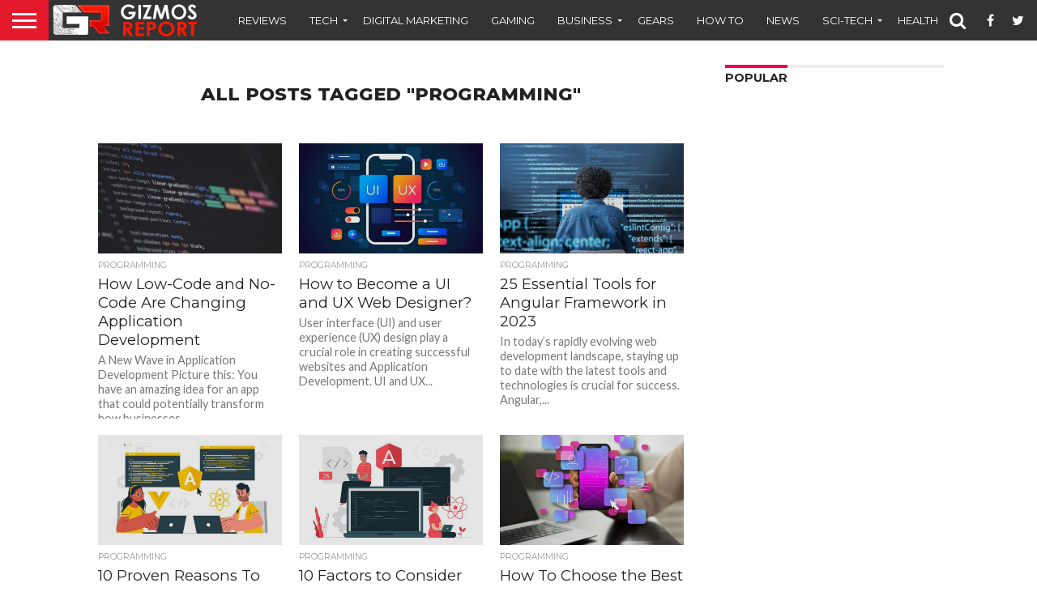

--- FILE ---
content_type: text/html; charset=UTF-8
request_url: https://gizmosreport.com/tag/programming/
body_size: 12803
content:
<!DOCTYPE html>
<html lang="en-US">
<head>
	<script async src="https://pagead2.googlesyndication.com/pagead/js/adsbygoogle.js?client=ca-pub-1927713107119560"
     crossorigin="anonymous"></script>
	<meta name="publisuites-verify-code" content="aHR0cHM6Ly9naXptb3NyZXBvcnQuY29t" />
	<script data-ad-client="ca-pub-1927713107119560" async src="https://pagead2.googlesyndication.com/pagead/js/adsbygoogle.js"></script>
	<meta name="google-site-verification" content="a14HPa5RA8x5g_RTGsmqKFQIRI-eGPDvZ7bp52K9KFk" />
<meta name="msvalidate.01" content="91976A592C3DD30D42D416870A0DA753" />
<meta charset="UTF-8" >
<meta name="viewport" id="viewport" content="width=device-width, initial-scale=1.0, maximum-scale=1.0, minimum-scale=1.0, user-scalable=no" />


<link rel="shortcut icon" href="https://gizmosreport.com/wp-content/uploads/2019/10/GRsymbol-1.jpg" /><link rel="alternate" type="application/rss+xml" title="RSS 2.0" href="https://gizmosreport.com/feed/" />
<link rel="alternate" type="text/xml" title="RSS .92" href="https://gizmosreport.com/feed/rss/" />
<link rel="alternate" type="application/atom+xml" title="Atom 0.3" href="https://gizmosreport.com/feed/atom/" />
<link rel="pingback" href="https://gizmosreport.com/xmlrpc.php" />

<meta property="og:image" content="https://gizmosreport.com/wp-content/uploads/2023/11/maik-jonietz-_yMciiStJyY-unsplash-1000x600.jpg" />
<meta name="twitter:image" content="https://gizmosreport.com/wp-content/uploads/2023/11/maik-jonietz-_yMciiStJyY-unsplash-1000x600.jpg" />

<meta property="og:description" content="Original Website of Latest Technology News, Gadgets and Reviews" />


<meta name='robots' content='noindex, follow' />

	<!-- This site is optimized with the Yoast SEO plugin v21.8.1 - https://yoast.com/wordpress/plugins/seo/ -->
	<title>Programming Archives - Gizmos report- Latest Tech News, Latest Gadgets Articles &amp; Reviews</title>
	<meta property="og:locale" content="en_US" />
	<meta property="og:type" content="article" />
	<meta property="og:title" content="Programming Archives - Gizmos report- Latest Tech News, Latest Gadgets Articles &amp; Reviews" />
	<meta property="og:url" content="https://gizmosreport.com/tag/programming/" />
	<meta property="og:site_name" content="Gizmos report- Latest Tech News, Latest Gadgets Articles &amp; Reviews" />
	<meta property="og:image" content="https://gizmosreport.com/wp-content/uploads/2019/10/gr-logo.png" />
	<meta property="og:image:width" content="400" />
	<meta property="og:image:height" content="100" />
	<meta property="og:image:type" content="image/png" />
	<meta name="twitter:card" content="summary_large_image" />
	<script type="application/ld+json" class="yoast-schema-graph">{"@context":"https://schema.org","@graph":[{"@type":"CollectionPage","@id":"https://gizmosreport.com/tag/programming/","url":"https://gizmosreport.com/tag/programming/","name":"Programming Archives - Gizmos report- Latest Tech News, Latest Gadgets Articles &amp; Reviews","isPartOf":{"@id":"https://gizmosreport.com/#website"},"primaryImageOfPage":{"@id":"https://gizmosreport.com/tag/programming/#primaryimage"},"image":{"@id":"https://gizmosreport.com/tag/programming/#primaryimage"},"thumbnailUrl":"https://gizmosreport.com/wp-content/uploads/2023/11/maik-jonietz-_yMciiStJyY-unsplash.jpg","breadcrumb":{"@id":"https://gizmosreport.com/tag/programming/#breadcrumb"},"inLanguage":"en-US"},{"@type":"ImageObject","inLanguage":"en-US","@id":"https://gizmosreport.com/tag/programming/#primaryimage","url":"https://gizmosreport.com/wp-content/uploads/2023/11/maik-jonietz-_yMciiStJyY-unsplash.jpg","contentUrl":"https://gizmosreport.com/wp-content/uploads/2023/11/maik-jonietz-_yMciiStJyY-unsplash.jpg","width":1920,"height":1280,"caption":"Image Source- Maik Jonietz On Unsplash"},{"@type":"BreadcrumbList","@id":"https://gizmosreport.com/tag/programming/#breadcrumb","itemListElement":[{"@type":"ListItem","position":1,"name":"Home","item":"https://gizmosreport.com/"},{"@type":"ListItem","position":2,"name":"Programming"}]},{"@type":"WebSite","@id":"https://gizmosreport.com/#website","url":"https://gizmosreport.com/","name":"Gizmos report- Latest Tech News, Latest Gadgets Articles &amp; Reviews","description":"Original Website of Latest Technology News, Gadgets and Reviews","publisher":{"@id":"https://gizmosreport.com/#organization"},"potentialAction":[{"@type":"SearchAction","target":{"@type":"EntryPoint","urlTemplate":"https://gizmosreport.com/?s={search_term_string}"},"query-input":"required name=search_term_string"}],"inLanguage":"en-US"},{"@type":"Organization","@id":"https://gizmosreport.com/#organization","name":"Gizmos Report","url":"https://gizmosreport.com/","logo":{"@type":"ImageObject","inLanguage":"en-US","@id":"https://gizmosreport.com/#/schema/logo/image/","url":"https://gizmosreport.com/wp-content/uploads/2019/10/gr-logo.png","contentUrl":"https://gizmosreport.com/wp-content/uploads/2019/10/gr-logo.png","width":400,"height":100,"caption":"Gizmos Report"},"image":{"@id":"https://gizmosreport.com/#/schema/logo/image/"}}]}</script>
	<!-- / Yoast SEO plugin. -->


<link rel="amphtml" href="https://gizmosreport.com/tag/programming/amp/" /><meta name="generator" content="AMP for WP 1.1.9"/><link rel='dns-prefetch' href='//www.googletagmanager.com' />
<link rel='dns-prefetch' href='//netdna.bootstrapcdn.com' />
<link rel='dns-prefetch' href='//fonts.googleapis.com' />
<link rel="alternate" type="application/rss+xml" title="Gizmos report- Latest Tech News, Latest Gadgets Articles &amp; Reviews &raquo; Feed" href="https://gizmosreport.com/feed/" />
<link rel="alternate" type="application/rss+xml" title="Gizmos report- Latest Tech News, Latest Gadgets Articles &amp; Reviews &raquo; Programming Tag Feed" href="https://gizmosreport.com/tag/programming/feed/" />
<script type="text/javascript">
window._wpemojiSettings = {"baseUrl":"https:\/\/s.w.org\/images\/core\/emoji\/14.0.0\/72x72\/","ext":".png","svgUrl":"https:\/\/s.w.org\/images\/core\/emoji\/14.0.0\/svg\/","svgExt":".svg","source":{"concatemoji":"https:\/\/gizmosreport.com\/wp-includes\/js\/wp-emoji-release.min.js?ver=6.2.8"}};
/*! This file is auto-generated */
!function(e,a,t){var n,r,o,i=a.createElement("canvas"),p=i.getContext&&i.getContext("2d");function s(e,t){p.clearRect(0,0,i.width,i.height),p.fillText(e,0,0);e=i.toDataURL();return p.clearRect(0,0,i.width,i.height),p.fillText(t,0,0),e===i.toDataURL()}function c(e){var t=a.createElement("script");t.src=e,t.defer=t.type="text/javascript",a.getElementsByTagName("head")[0].appendChild(t)}for(o=Array("flag","emoji"),t.supports={everything:!0,everythingExceptFlag:!0},r=0;r<o.length;r++)t.supports[o[r]]=function(e){if(p&&p.fillText)switch(p.textBaseline="top",p.font="600 32px Arial",e){case"flag":return s("\ud83c\udff3\ufe0f\u200d\u26a7\ufe0f","\ud83c\udff3\ufe0f\u200b\u26a7\ufe0f")?!1:!s("\ud83c\uddfa\ud83c\uddf3","\ud83c\uddfa\u200b\ud83c\uddf3")&&!s("\ud83c\udff4\udb40\udc67\udb40\udc62\udb40\udc65\udb40\udc6e\udb40\udc67\udb40\udc7f","\ud83c\udff4\u200b\udb40\udc67\u200b\udb40\udc62\u200b\udb40\udc65\u200b\udb40\udc6e\u200b\udb40\udc67\u200b\udb40\udc7f");case"emoji":return!s("\ud83e\udef1\ud83c\udffb\u200d\ud83e\udef2\ud83c\udfff","\ud83e\udef1\ud83c\udffb\u200b\ud83e\udef2\ud83c\udfff")}return!1}(o[r]),t.supports.everything=t.supports.everything&&t.supports[o[r]],"flag"!==o[r]&&(t.supports.everythingExceptFlag=t.supports.everythingExceptFlag&&t.supports[o[r]]);t.supports.everythingExceptFlag=t.supports.everythingExceptFlag&&!t.supports.flag,t.DOMReady=!1,t.readyCallback=function(){t.DOMReady=!0},t.supports.everything||(n=function(){t.readyCallback()},a.addEventListener?(a.addEventListener("DOMContentLoaded",n,!1),e.addEventListener("load",n,!1)):(e.attachEvent("onload",n),a.attachEvent("onreadystatechange",function(){"complete"===a.readyState&&t.readyCallback()})),(e=t.source||{}).concatemoji?c(e.concatemoji):e.wpemoji&&e.twemoji&&(c(e.twemoji),c(e.wpemoji)))}(window,document,window._wpemojiSettings);
</script>
<style type="text/css">
img.wp-smiley,
img.emoji {
	display: inline !important;
	border: none !important;
	box-shadow: none !important;
	height: 1em !important;
	width: 1em !important;
	margin: 0 0.07em !important;
	vertical-align: -0.1em !important;
	background: none !important;
	padding: 0 !important;
}
</style>
	
<link rel='stylesheet' id='wp-block-library-css' href='https://gizmosreport.com/wp-includes/css/dist/block-library/style.min.css?ver=6.2.8' type='text/css' media='all' />
<link rel='stylesheet' id='classic-theme-styles-css' href='https://gizmosreport.com/wp-includes/css/classic-themes.min.css?ver=6.2.8' type='text/css' media='all' />
<style id='global-styles-inline-css' type='text/css'>
body{--wp--preset--color--black: #000000;--wp--preset--color--cyan-bluish-gray: #abb8c3;--wp--preset--color--white: #ffffff;--wp--preset--color--pale-pink: #f78da7;--wp--preset--color--vivid-red: #cf2e2e;--wp--preset--color--luminous-vivid-orange: #ff6900;--wp--preset--color--luminous-vivid-amber: #fcb900;--wp--preset--color--light-green-cyan: #7bdcb5;--wp--preset--color--vivid-green-cyan: #00d084;--wp--preset--color--pale-cyan-blue: #8ed1fc;--wp--preset--color--vivid-cyan-blue: #0693e3;--wp--preset--color--vivid-purple: #9b51e0;--wp--preset--gradient--vivid-cyan-blue-to-vivid-purple: linear-gradient(135deg,rgba(6,147,227,1) 0%,rgb(155,81,224) 100%);--wp--preset--gradient--light-green-cyan-to-vivid-green-cyan: linear-gradient(135deg,rgb(122,220,180) 0%,rgb(0,208,130) 100%);--wp--preset--gradient--luminous-vivid-amber-to-luminous-vivid-orange: linear-gradient(135deg,rgba(252,185,0,1) 0%,rgba(255,105,0,1) 100%);--wp--preset--gradient--luminous-vivid-orange-to-vivid-red: linear-gradient(135deg,rgba(255,105,0,1) 0%,rgb(207,46,46) 100%);--wp--preset--gradient--very-light-gray-to-cyan-bluish-gray: linear-gradient(135deg,rgb(238,238,238) 0%,rgb(169,184,195) 100%);--wp--preset--gradient--cool-to-warm-spectrum: linear-gradient(135deg,rgb(74,234,220) 0%,rgb(151,120,209) 20%,rgb(207,42,186) 40%,rgb(238,44,130) 60%,rgb(251,105,98) 80%,rgb(254,248,76) 100%);--wp--preset--gradient--blush-light-purple: linear-gradient(135deg,rgb(255,206,236) 0%,rgb(152,150,240) 100%);--wp--preset--gradient--blush-bordeaux: linear-gradient(135deg,rgb(254,205,165) 0%,rgb(254,45,45) 50%,rgb(107,0,62) 100%);--wp--preset--gradient--luminous-dusk: linear-gradient(135deg,rgb(255,203,112) 0%,rgb(199,81,192) 50%,rgb(65,88,208) 100%);--wp--preset--gradient--pale-ocean: linear-gradient(135deg,rgb(255,245,203) 0%,rgb(182,227,212) 50%,rgb(51,167,181) 100%);--wp--preset--gradient--electric-grass: linear-gradient(135deg,rgb(202,248,128) 0%,rgb(113,206,126) 100%);--wp--preset--gradient--midnight: linear-gradient(135deg,rgb(2,3,129) 0%,rgb(40,116,252) 100%);--wp--preset--duotone--dark-grayscale: url('#wp-duotone-dark-grayscale');--wp--preset--duotone--grayscale: url('#wp-duotone-grayscale');--wp--preset--duotone--purple-yellow: url('#wp-duotone-purple-yellow');--wp--preset--duotone--blue-red: url('#wp-duotone-blue-red');--wp--preset--duotone--midnight: url('#wp-duotone-midnight');--wp--preset--duotone--magenta-yellow: url('#wp-duotone-magenta-yellow');--wp--preset--duotone--purple-green: url('#wp-duotone-purple-green');--wp--preset--duotone--blue-orange: url('#wp-duotone-blue-orange');--wp--preset--font-size--small: 13px;--wp--preset--font-size--medium: 20px;--wp--preset--font-size--large: 36px;--wp--preset--font-size--x-large: 42px;--wp--preset--spacing--20: 0.44rem;--wp--preset--spacing--30: 0.67rem;--wp--preset--spacing--40: 1rem;--wp--preset--spacing--50: 1.5rem;--wp--preset--spacing--60: 2.25rem;--wp--preset--spacing--70: 3.38rem;--wp--preset--spacing--80: 5.06rem;--wp--preset--shadow--natural: 6px 6px 9px rgba(0, 0, 0, 0.2);--wp--preset--shadow--deep: 12px 12px 50px rgba(0, 0, 0, 0.4);--wp--preset--shadow--sharp: 6px 6px 0px rgba(0, 0, 0, 0.2);--wp--preset--shadow--outlined: 6px 6px 0px -3px rgba(255, 255, 255, 1), 6px 6px rgba(0, 0, 0, 1);--wp--preset--shadow--crisp: 6px 6px 0px rgba(0, 0, 0, 1);}:where(.is-layout-flex){gap: 0.5em;}body .is-layout-flow > .alignleft{float: left;margin-inline-start: 0;margin-inline-end: 2em;}body .is-layout-flow > .alignright{float: right;margin-inline-start: 2em;margin-inline-end: 0;}body .is-layout-flow > .aligncenter{margin-left: auto !important;margin-right: auto !important;}body .is-layout-constrained > .alignleft{float: left;margin-inline-start: 0;margin-inline-end: 2em;}body .is-layout-constrained > .alignright{float: right;margin-inline-start: 2em;margin-inline-end: 0;}body .is-layout-constrained > .aligncenter{margin-left: auto !important;margin-right: auto !important;}body .is-layout-constrained > :where(:not(.alignleft):not(.alignright):not(.alignfull)){max-width: var(--wp--style--global--content-size);margin-left: auto !important;margin-right: auto !important;}body .is-layout-constrained > .alignwide{max-width: var(--wp--style--global--wide-size);}body .is-layout-flex{display: flex;}body .is-layout-flex{flex-wrap: wrap;align-items: center;}body .is-layout-flex > *{margin: 0;}:where(.wp-block-columns.is-layout-flex){gap: 2em;}.has-black-color{color: var(--wp--preset--color--black) !important;}.has-cyan-bluish-gray-color{color: var(--wp--preset--color--cyan-bluish-gray) !important;}.has-white-color{color: var(--wp--preset--color--white) !important;}.has-pale-pink-color{color: var(--wp--preset--color--pale-pink) !important;}.has-vivid-red-color{color: var(--wp--preset--color--vivid-red) !important;}.has-luminous-vivid-orange-color{color: var(--wp--preset--color--luminous-vivid-orange) !important;}.has-luminous-vivid-amber-color{color: var(--wp--preset--color--luminous-vivid-amber) !important;}.has-light-green-cyan-color{color: var(--wp--preset--color--light-green-cyan) !important;}.has-vivid-green-cyan-color{color: var(--wp--preset--color--vivid-green-cyan) !important;}.has-pale-cyan-blue-color{color: var(--wp--preset--color--pale-cyan-blue) !important;}.has-vivid-cyan-blue-color{color: var(--wp--preset--color--vivid-cyan-blue) !important;}.has-vivid-purple-color{color: var(--wp--preset--color--vivid-purple) !important;}.has-black-background-color{background-color: var(--wp--preset--color--black) !important;}.has-cyan-bluish-gray-background-color{background-color: var(--wp--preset--color--cyan-bluish-gray) !important;}.has-white-background-color{background-color: var(--wp--preset--color--white) !important;}.has-pale-pink-background-color{background-color: var(--wp--preset--color--pale-pink) !important;}.has-vivid-red-background-color{background-color: var(--wp--preset--color--vivid-red) !important;}.has-luminous-vivid-orange-background-color{background-color: var(--wp--preset--color--luminous-vivid-orange) !important;}.has-luminous-vivid-amber-background-color{background-color: var(--wp--preset--color--luminous-vivid-amber) !important;}.has-light-green-cyan-background-color{background-color: var(--wp--preset--color--light-green-cyan) !important;}.has-vivid-green-cyan-background-color{background-color: var(--wp--preset--color--vivid-green-cyan) !important;}.has-pale-cyan-blue-background-color{background-color: var(--wp--preset--color--pale-cyan-blue) !important;}.has-vivid-cyan-blue-background-color{background-color: var(--wp--preset--color--vivid-cyan-blue) !important;}.has-vivid-purple-background-color{background-color: var(--wp--preset--color--vivid-purple) !important;}.has-black-border-color{border-color: var(--wp--preset--color--black) !important;}.has-cyan-bluish-gray-border-color{border-color: var(--wp--preset--color--cyan-bluish-gray) !important;}.has-white-border-color{border-color: var(--wp--preset--color--white) !important;}.has-pale-pink-border-color{border-color: var(--wp--preset--color--pale-pink) !important;}.has-vivid-red-border-color{border-color: var(--wp--preset--color--vivid-red) !important;}.has-luminous-vivid-orange-border-color{border-color: var(--wp--preset--color--luminous-vivid-orange) !important;}.has-luminous-vivid-amber-border-color{border-color: var(--wp--preset--color--luminous-vivid-amber) !important;}.has-light-green-cyan-border-color{border-color: var(--wp--preset--color--light-green-cyan) !important;}.has-vivid-green-cyan-border-color{border-color: var(--wp--preset--color--vivid-green-cyan) !important;}.has-pale-cyan-blue-border-color{border-color: var(--wp--preset--color--pale-cyan-blue) !important;}.has-vivid-cyan-blue-border-color{border-color: var(--wp--preset--color--vivid-cyan-blue) !important;}.has-vivid-purple-border-color{border-color: var(--wp--preset--color--vivid-purple) !important;}.has-vivid-cyan-blue-to-vivid-purple-gradient-background{background: var(--wp--preset--gradient--vivid-cyan-blue-to-vivid-purple) !important;}.has-light-green-cyan-to-vivid-green-cyan-gradient-background{background: var(--wp--preset--gradient--light-green-cyan-to-vivid-green-cyan) !important;}.has-luminous-vivid-amber-to-luminous-vivid-orange-gradient-background{background: var(--wp--preset--gradient--luminous-vivid-amber-to-luminous-vivid-orange) !important;}.has-luminous-vivid-orange-to-vivid-red-gradient-background{background: var(--wp--preset--gradient--luminous-vivid-orange-to-vivid-red) !important;}.has-very-light-gray-to-cyan-bluish-gray-gradient-background{background: var(--wp--preset--gradient--very-light-gray-to-cyan-bluish-gray) !important;}.has-cool-to-warm-spectrum-gradient-background{background: var(--wp--preset--gradient--cool-to-warm-spectrum) !important;}.has-blush-light-purple-gradient-background{background: var(--wp--preset--gradient--blush-light-purple) !important;}.has-blush-bordeaux-gradient-background{background: var(--wp--preset--gradient--blush-bordeaux) !important;}.has-luminous-dusk-gradient-background{background: var(--wp--preset--gradient--luminous-dusk) !important;}.has-pale-ocean-gradient-background{background: var(--wp--preset--gradient--pale-ocean) !important;}.has-electric-grass-gradient-background{background: var(--wp--preset--gradient--electric-grass) !important;}.has-midnight-gradient-background{background: var(--wp--preset--gradient--midnight) !important;}.has-small-font-size{font-size: var(--wp--preset--font-size--small) !important;}.has-medium-font-size{font-size: var(--wp--preset--font-size--medium) !important;}.has-large-font-size{font-size: var(--wp--preset--font-size--large) !important;}.has-x-large-font-size{font-size: var(--wp--preset--font-size--x-large) !important;}
.wp-block-navigation a:where(:not(.wp-element-button)){color: inherit;}
:where(.wp-block-columns.is-layout-flex){gap: 2em;}
.wp-block-pullquote{font-size: 1.5em;line-height: 1.6;}
</style>
<link rel='stylesheet' id='mvp-reset-css' href='https://gizmosreport.com/wp-content/themes/flex-mag/css/reset.css?ver=6.2.8' type='text/css' media='all' />
<link rel='stylesheet' id='mvp-fontawesome-css' href='//netdna.bootstrapcdn.com/font-awesome/4.7.0/css/font-awesome.css?ver=6.2.8' type='text/css' media='all' />
<link rel='stylesheet' id='mvp-style-css' href='https://gizmosreport.com/wp-content/themes/flex-mag/style.css?ver=6.2.8' type='text/css' media='all' />
<!--[if lt IE 10]>
<link rel='stylesheet' id='mvp-iecss-css' href='https://gizmosreport.com/wp-content/themes/flex-mag/css/iecss.css?ver=6.2.8' type='text/css' media='all' />
<![endif]-->
<link rel='stylesheet' id='mvp-fonts-css' href='//fonts.googleapis.com/css?family=Oswald%3A400%2C700%7CLato%3A400%2C700%7CWork+Sans%3A900%7CMontserrat%3A400%2C700%7COpen+Sans%3A800%7CPlayfair+Display%3A400%2C700%2C900%7CQuicksand%7CRaleway%3A200%2C400%2C700%7CRoboto+Slab%3A400%2C700%7CWork+Sans%3A100%2C200%2C300%2C400%2C500%2C600%2C700%2C800%2C900%7CMontserrat%3A100%2C200%2C300%2C400%2C500%2C600%2C700%2C800%2C900%7CWork+Sans%3A100%2C200%2C300%2C400%2C500%2C600%2C700%2C800%2C900%7CLato%3A100%2C200%2C300%2C400%2C500%2C600%2C700%2C800%2C900%7CMontserrat%3A100%2C200%2C300%2C400%2C500%2C600%2C700%2C800%2C900%26subset%3Dlatin%2Clatin-ext%2Ccyrillic%2Ccyrillic-ext%2Cgreek-ext%2Cgreek%2Cvietnamese' type='text/css' media='all' />
<link rel='stylesheet' id='mvp-style-sports-css' href='https://gizmosreport.com/wp-content/themes/flex-mag/css/style-sports.css?ver=6.2.8' type='text/css' media='all' />
<link rel='stylesheet' id='mvp-media-queries-css' href='https://gizmosreport.com/wp-content/themes/flex-mag/css/media-queries.css?ver=6.2.8' type='text/css' media='all' />
<script type='text/javascript' src='https://gizmosreport.com/wp-includes/js/jquery/jquery.min.js?ver=3.6.4' id='jquery-core-js'></script>
<script type='text/javascript' src='https://gizmosreport.com/wp-includes/js/jquery/jquery-migrate.min.js?ver=3.4.0' id='jquery-migrate-js'></script>

<!-- Google tag (gtag.js) snippet added by Site Kit -->
<!-- Google Analytics snippet added by Site Kit -->
<script type='text/javascript' src='https://www.googletagmanager.com/gtag/js?id=GT-55B7G4F' id='google_gtagjs-js' async></script>
<script type='text/javascript' id='google_gtagjs-js-after'>
window.dataLayer = window.dataLayer || [];function gtag(){dataLayer.push(arguments);}
gtag("set","linker",{"domains":["gizmosreport.com"]});
gtag("js", new Date());
gtag("set", "developer_id.dZTNiMT", true);
gtag("config", "GT-55B7G4F");
</script>
<link rel="https://api.w.org/" href="https://gizmosreport.com/wp-json/" /><link rel="alternate" type="application/json" href="https://gizmosreport.com/wp-json/wp/v2/tags/582" /><link rel="EditURI" type="application/rsd+xml" title="RSD" href="https://gizmosreport.com/xmlrpc.php?rsd" />
<link rel="wlwmanifest" type="application/wlwmanifest+xml" href="https://gizmosreport.com/wp-includes/wlwmanifest.xml" />
<meta name="generator" content="WordPress 6.2.8" />
<meta name="generator" content="Site Kit by Google 1.168.0" />
<style type='text/css'>

#wallpaper {
	background: url() no-repeat 50% 0;
	}
body,
.blog-widget-text p,
.feat-widget-text p,
.post-info-right,
span.post-excerpt,
span.feat-caption,
span.soc-count-text,
#content-main p,
#commentspopup .comments-pop,
.archive-list-text p,
.author-box-bot p,
#post-404 p,
.foot-widget,
#home-feat-text p,
.feat-top2-left-text p,
.feat-wide1-text p,
.feat-wide4-text p,
#content-main table,
.foot-copy p,
.video-main-text p {
	font-family: 'Lato', sans-serif;
	}

a,
a:visited,
.post-info-name a {
	color: #eb0254;
	}

a:hover {
	color: #999999;
	}

.fly-but-wrap,
span.feat-cat,
span.post-head-cat,
.prev-next-text a,
.prev-next-text a:visited,
.prev-next-text a:hover {
	background: #eb0254;
	}

.fly-but-wrap {
	background: #eb0254;
	}

.fly-but-wrap span {
	background: #ffffff;
	}

.woocommerce .star-rating span:before {
	color: #eb0254;
	}

.woocommerce .widget_price_filter .ui-slider .ui-slider-range,
.woocommerce .widget_price_filter .ui-slider .ui-slider-handle {
	background-color: #eb0254;
	}

.woocommerce span.onsale,
.woocommerce #respond input#submit.alt,
.woocommerce a.button.alt,
.woocommerce button.button.alt,
.woocommerce input.button.alt,
.woocommerce #respond input#submit.alt:hover,
.woocommerce a.button.alt:hover,
.woocommerce button.button.alt:hover,
.woocommerce input.button.alt:hover {
	background-color: #eb0254;
	}

span.post-header {
	border-top: 4px solid #eb0254;
	}

#main-nav-wrap,
nav.main-menu-wrap,
.nav-logo,
.nav-right-wrap,
.nav-menu-out,
.nav-logo-out,
#head-main-top {
	-webkit-backface-visibility: hidden;
	background: #eb0254;
	}

nav.main-menu-wrap ul li a,
.nav-menu-out:hover ul li:hover a,
.nav-menu-out:hover span.nav-search-but:hover i,
.nav-menu-out:hover span.nav-soc-but:hover i,
span.nav-search-but i,
span.nav-soc-but i {
	color: #ffffff;
	}

.nav-menu-out:hover li.menu-item-has-children:hover a:after,
nav.main-menu-wrap ul li.menu-item-has-children a:after {
	border-color: #ffffff transparent transparent transparent;
	}

.nav-menu-out:hover ul li a,
.nav-menu-out:hover span.nav-search-but i,
.nav-menu-out:hover span.nav-soc-but i {
	color: #fdacc8;
	}

.nav-menu-out:hover li.menu-item-has-children a:after {
	border-color: #fdacc8 transparent transparent transparent;
	}

.nav-menu-out:hover ul li ul.mega-list li a,
.side-list-text p,
.row-widget-text p,
.blog-widget-text h2,
.feat-widget-text h2,
.archive-list-text h2,
h2.author-list-head a,
.mvp-related-text a {
	color: #222222;
	}

ul.mega-list li:hover a,
ul.side-list li:hover .side-list-text p,
ul.row-widget-list li:hover .row-widget-text p,
ul.blog-widget-list li:hover .blog-widget-text h2,
.feat-widget-wrap:hover .feat-widget-text h2,
ul.archive-list li:hover .archive-list-text h2,
ul.archive-col-list li:hover .archive-list-text h2,
h2.author-list-head a:hover,
.mvp-related-posts ul li:hover .mvp-related-text a {
	color: #999999 !important;
	}

span.more-posts-text,
a.inf-more-but,
#comments-button a,
#comments-button span.comment-but-text {
	border: 1px solid #eb0254;
	}

span.more-posts-text,
a.inf-more-but,
#comments-button a,
#comments-button span.comment-but-text {
	color: #eb0254 !important;
	}

#comments-button a:hover,
#comments-button span.comment-but-text:hover,
a.inf-more-but:hover,
span.more-posts-text:hover {
	background: #eb0254;
	}

nav.main-menu-wrap ul li a,
ul.col-tabs li a,
nav.fly-nav-menu ul li a,
.foot-menu .menu li a {
	font-family: 'Montserrat', sans-serif;
	}

.feat-top2-right-text h2,
.side-list-text p,
.side-full-text p,
.row-widget-text p,
.feat-widget-text h2,
.blog-widget-text h2,
.prev-next-text a,
.prev-next-text a:visited,
.prev-next-text a:hover,
span.post-header,
.archive-list-text h2,
#woo-content h1.page-title,
.woocommerce div.product .product_title,
.woocommerce ul.products li.product h3,
.video-main-text h2,
.mvp-related-text a {
	font-family: 'Montserrat', sans-serif;
	}

.feat-wide-sub-text h2,
#home-feat-text h2,
.feat-top2-left-text h2,
.feat-wide1-text h2,
.feat-wide4-text h2,
.feat-wide5-text h2,
h1.post-title,
#content-main h1.post-title,
#post-404 h1,
h1.post-title-wide,
#content-main blockquote p,
#commentspopup #content-main h1 {
	font-family: 'Work Sans', sans-serif;
	}

h3.home-feat-title,
h3.side-list-title,
#infscr-loading,
.score-nav-menu select,
h1.cat-head,
h1.arch-head,
h2.author-list-head,
h3.foot-head,
.woocommerce ul.product_list_widget span.product-title,
.woocommerce ul.product_list_widget li a,
.woocommerce #reviews #comments ol.commentlist li .comment-text p.meta,
.woocommerce .related h2,
.woocommerce div.product .woocommerce-tabs .panel h2,
.woocommerce div.product .product_title,
#content-main h1,
#content-main h2,
#content-main h3,
#content-main h4,
#content-main h5,
#content-main h6 {
	font-family: 'Work Sans', sans-serif;
	}

</style>
	
<style type="text/css">


.post-cont-out,
.post-cont-in {
	margin-right: 0;
	}

.nav-links {
	display: none;
	}








</style>

		<style type="text/css" id="wp-custom-css">
			#content-main h1, #content-main h2, #content-main h3, #content-main h4, #content-main h5, #content-main h6 {
    margin: 20px 0;
    text-transform: none;
}
.feat-info-wrap {
    display: none;
}		</style>
		
</head>

<body class="archive tag tag-programming tag-582">
	<div id="site" class="left relative">
		<div id="site-wrap" class="left relative">
						<div id="fly-wrap">
	<div class="fly-wrap-out">
		<div class="fly-side-wrap">
			<ul class="fly-bottom-soc left relative">
									<li class="fb-soc">
						<a href="https://www.facebook.com/Gizmos-Report-100403034955713/" target="_blank">
						<i class="fa fa-facebook-square fa-2"></i>
						</a>
					</li>
													<li class="twit-soc">
						<a href="https://twitter.com/GizmosReport" target="_blank">
						<i class="fa fa-twitter fa-2"></i>
						</a>
					</li>
																	<li class="inst-soc">
						<a href="https://www.instagram.com/gizmosreport/" target="_blank">
						<i class="fa fa-instagram fa-2"></i>
						</a>
					</li>
																					<li class="link-soc">
						<a href="https://www.linkedin.com/in/gizmosreport/" target="_blank">
						<i class="fa fa-linkedin fa-2"></i>
						</a>
					</li>
																	<li class="rss-soc">
						<a href="https://gizmosreport.com/feed/rss/" target="_blank">
						<i class="fa fa-rss fa-2"></i>
						</a>
					</li>
							</ul>
		</div><!--fly-side-wrap-->
		<div class="fly-wrap-in">
			<div id="fly-menu-wrap">
				<nav class="fly-nav-menu left relative">
					<div class="menu-my-menu-container"><ul id="menu-my-menu" class="menu"><li id="menu-item-1940" class="menu-item menu-item-type-taxonomy menu-item-object-category menu-item-1940"><a href="https://gizmosreport.com/reviews/">Reviews</a></li>
<li id="menu-item-2089" class="menu-item menu-item-type-custom menu-item-object-custom menu-item-has-children menu-item-2089"><a>Tech</a>
<ul class="sub-menu">
	<li id="menu-item-2108" class="menu-item menu-item-type-taxonomy menu-item-object-category menu-item-2108"><a href="https://gizmosreport.com/digital-marketing/">Digital Marketing</a></li>
	<li id="menu-item-2109" class="menu-item menu-item-type-taxonomy menu-item-object-category menu-item-2109"><a href="https://gizmosreport.com/programming/">Programming</a></li>
	<li id="menu-item-2110" class="menu-item menu-item-type-taxonomy menu-item-object-category menu-item-2110"><a href="https://gizmosreport.com/security/">Security</a></li>
	<li id="menu-item-2084" class="menu-item menu-item-type-taxonomy menu-item-object-category menu-item-2084"><a href="https://gizmosreport.com/apps-and-software/">Apps and Software</a></li>
	<li id="menu-item-2085" class="menu-item menu-item-type-taxonomy menu-item-object-category menu-item-2085"><a href="https://gizmosreport.com/automotive-industry/">Automotive Industry</a></li>
	<li id="menu-item-2086" class="menu-item menu-item-type-taxonomy menu-item-object-category menu-item-2086"><a href="https://gizmosreport.com/pc-tablet-mobiles/">PC/Tablet/Mobiles</a></li>
	<li id="menu-item-2087" class="menu-item menu-item-type-taxonomy menu-item-object-category menu-item-2087"><a href="https://gizmosreport.com/sci-tech/car-tech/">Car Tech</a></li>
	<li id="menu-item-2088" class="menu-item menu-item-type-taxonomy menu-item-object-category menu-item-2088"><a href="https://gizmosreport.com/windows-ios-android/">Windows/ iOS/ Android</a></li>
</ul>
</li>
<li id="menu-item-2617" class="menu-item menu-item-type-taxonomy menu-item-object-category menu-item-2617"><a href="https://gizmosreport.com/digital-marketing/">Digital Marketing</a></li>
<li id="menu-item-2091" class="menu-item menu-item-type-taxonomy menu-item-object-category menu-item-2091"><a href="https://gizmosreport.com/gaming/">Gaming</a></li>
<li id="menu-item-2090" class="menu-item menu-item-type-taxonomy menu-item-object-category menu-item-has-children menu-item-2090"><a href="https://gizmosreport.com/business/">Business</a>
<ul class="sub-menu">
	<li id="menu-item-2092" class="menu-item menu-item-type-taxonomy menu-item-object-category menu-item-2092"><a href="https://gizmosreport.com/biztech/">BizTech</a></li>
	<li id="menu-item-2093" class="menu-item menu-item-type-taxonomy menu-item-object-category menu-item-2093"><a href="https://gizmosreport.com/fintech/">FinTech</a></li>
	<li id="menu-item-2094" class="menu-item menu-item-type-taxonomy menu-item-object-category menu-item-2094"><a href="https://gizmosreport.com/interviews/">Interviews</a></li>
</ul>
</li>
<li id="menu-item-2095" class="menu-item menu-item-type-taxonomy menu-item-object-category menu-item-2095"><a href="https://gizmosreport.com/gears/">Gears</a></li>
<li id="menu-item-2096" class="menu-item menu-item-type-taxonomy menu-item-object-category menu-item-2096"><a href="https://gizmosreport.com/how-to/">How to</a></li>
<li id="menu-item-2097" class="menu-item menu-item-type-taxonomy menu-item-object-category menu-item-2097"><a href="https://gizmosreport.com/news/">News</a></li>
<li id="menu-item-2098" class="menu-item menu-item-type-taxonomy menu-item-object-category menu-item-has-children menu-item-2098"><a href="https://gizmosreport.com/sci-tech/">Sci-Tech</a>
<ul class="sub-menu">
	<li id="menu-item-2099" class="menu-item menu-item-type-taxonomy menu-item-object-category menu-item-2099"><a href="https://gizmosreport.com/artificial-inteligence/">Artificial Inteligence</a></li>
	<li id="menu-item-2100" class="menu-item menu-item-type-taxonomy menu-item-object-category menu-item-2100"><a href="https://gizmosreport.com/big-data/">Big Data</a></li>
	<li id="menu-item-2101" class="menu-item menu-item-type-taxonomy menu-item-object-category menu-item-2101"><a href="https://gizmosreport.com/data-science/">Data Science</a></li>
	<li id="menu-item-2102" class="menu-item menu-item-type-taxonomy menu-item-object-category menu-item-2102"><a href="https://gizmosreport.com/energy/">Energy</a></li>
	<li id="menu-item-2103" class="menu-item menu-item-type-taxonomy menu-item-object-category menu-item-2103"><a href="https://gizmosreport.com/robotics/">Robotics</a></li>
	<li id="menu-item-2104" class="menu-item menu-item-type-taxonomy menu-item-object-category menu-item-2104"><a href="https://gizmosreport.com/space/">Space</a></li>
</ul>
</li>
<li id="menu-item-2105" class="menu-item menu-item-type-custom menu-item-object-custom menu-item-has-children menu-item-2105"><a>Health Tech</a>
<ul class="sub-menu">
	<li id="menu-item-2106" class="menu-item menu-item-type-taxonomy menu-item-object-category menu-item-2106"><a href="https://gizmosreport.com/biotech/">BioTech</a></li>
	<li id="menu-item-2107" class="menu-item menu-item-type-taxonomy menu-item-object-category menu-item-2107"><a href="https://gizmosreport.com/medical-science/">Medical Science</a></li>
</ul>
</li>
</ul></div>				</nav>
			</div><!--fly-menu-wrap-->
		</div><!--fly-wrap-in-->
	</div><!--fly-wrap-out-->
</div><!--fly-wrap-->			<div id="head-main-wrap" class="left relative">
				<div id="head-main-top" class="left relative">
																														</div><!--head-main-top-->
				<div id="main-nav-wrap">
					<div class="nav-out">
						<div class="nav-in">
							<div id="main-nav-cont" class="left" itemscope itemtype="http://schema.org/Organization">
								<div class="nav-logo-out">
									<div class="nav-left-wrap left relative">
										<div class="fly-but-wrap left relative">
											<span></span>
											<span></span>
											<span></span>
											<span></span>
										</div><!--fly-but-wrap-->
																					<div class="nav-logo left">
																									<a itemprop="url" href="https://gizmosreport.com/"><img itemprop="logo" src="https://gizmosreport.com/wp-content/uploads/2019/10/grlogo-2.png" alt="Gizmos report- Latest Tech News, Latest Gadgets Articles &amp; Reviews" data-rjs="2" /></a>
																																					<h2 class="mvp-logo-title">Gizmos report- Latest Tech News, Latest Gadgets Articles &amp; Reviews</h2>
																							</div><!--nav-logo-->
																			</div><!--nav-left-wrap-->
									<div class="nav-logo-in">
										<div class="nav-menu-out">
											<div class="nav-menu-in">
												<nav class="main-menu-wrap left">
													<div class="menu-my-menu-container"><ul id="menu-my-menu-1" class="menu"><li class="menu-item menu-item-type-taxonomy menu-item-object-category menu-item-1940"><a href="https://gizmosreport.com/reviews/">Reviews</a></li>
<li class="menu-item menu-item-type-custom menu-item-object-custom menu-item-has-children menu-item-2089"><a>Tech</a>
<ul class="sub-menu">
	<li class="menu-item menu-item-type-taxonomy menu-item-object-category menu-item-2108"><a href="https://gizmosreport.com/digital-marketing/">Digital Marketing</a></li>
	<li class="menu-item menu-item-type-taxonomy menu-item-object-category menu-item-2109"><a href="https://gizmosreport.com/programming/">Programming</a></li>
	<li class="menu-item menu-item-type-taxonomy menu-item-object-category menu-item-2110"><a href="https://gizmosreport.com/security/">Security</a></li>
	<li class="menu-item menu-item-type-taxonomy menu-item-object-category menu-item-2084"><a href="https://gizmosreport.com/apps-and-software/">Apps and Software</a></li>
	<li class="menu-item menu-item-type-taxonomy menu-item-object-category menu-item-2085"><a href="https://gizmosreport.com/automotive-industry/">Automotive Industry</a></li>
	<li class="menu-item menu-item-type-taxonomy menu-item-object-category menu-item-2086"><a href="https://gizmosreport.com/pc-tablet-mobiles/">PC/Tablet/Mobiles</a></li>
	<li class="menu-item menu-item-type-taxonomy menu-item-object-category menu-item-2087"><a href="https://gizmosreport.com/sci-tech/car-tech/">Car Tech</a></li>
	<li class="menu-item menu-item-type-taxonomy menu-item-object-category menu-item-2088"><a href="https://gizmosreport.com/windows-ios-android/">Windows/ iOS/ Android</a></li>
</ul>
</li>
<li class="menu-item menu-item-type-taxonomy menu-item-object-category menu-item-2617"><a href="https://gizmosreport.com/digital-marketing/">Digital Marketing</a></li>
<li class="menu-item menu-item-type-taxonomy menu-item-object-category menu-item-2091"><a href="https://gizmosreport.com/gaming/">Gaming</a></li>
<li class="menu-item menu-item-type-taxonomy menu-item-object-category menu-item-has-children menu-item-2090"><a href="https://gizmosreport.com/business/">Business</a>
<ul class="sub-menu">
	<li class="menu-item menu-item-type-taxonomy menu-item-object-category menu-item-2092"><a href="https://gizmosreport.com/biztech/">BizTech</a></li>
	<li class="menu-item menu-item-type-taxonomy menu-item-object-category menu-item-2093"><a href="https://gizmosreport.com/fintech/">FinTech</a></li>
	<li class="menu-item menu-item-type-taxonomy menu-item-object-category menu-item-2094"><a href="https://gizmosreport.com/interviews/">Interviews</a></li>
</ul>
</li>
<li class="menu-item menu-item-type-taxonomy menu-item-object-category menu-item-2095"><a href="https://gizmosreport.com/gears/">Gears</a></li>
<li class="menu-item menu-item-type-taxonomy menu-item-object-category menu-item-2096"><a href="https://gizmosreport.com/how-to/">How to</a></li>
<li class="menu-item menu-item-type-taxonomy menu-item-object-category menu-item-2097"><a href="https://gizmosreport.com/news/">News</a></li>
<li class="menu-item menu-item-type-taxonomy menu-item-object-category menu-item-has-children menu-item-2098"><a href="https://gizmosreport.com/sci-tech/">Sci-Tech</a>
<ul class="sub-menu">
	<li class="menu-item menu-item-type-taxonomy menu-item-object-category menu-item-2099"><a href="https://gizmosreport.com/artificial-inteligence/">Artificial Inteligence</a></li>
	<li class="menu-item menu-item-type-taxonomy menu-item-object-category menu-item-2100"><a href="https://gizmosreport.com/big-data/">Big Data</a></li>
	<li class="menu-item menu-item-type-taxonomy menu-item-object-category menu-item-2101"><a href="https://gizmosreport.com/data-science/">Data Science</a></li>
	<li class="menu-item menu-item-type-taxonomy menu-item-object-category menu-item-2102"><a href="https://gizmosreport.com/energy/">Energy</a></li>
	<li class="menu-item menu-item-type-taxonomy menu-item-object-category menu-item-2103"><a href="https://gizmosreport.com/robotics/">Robotics</a></li>
	<li class="menu-item menu-item-type-taxonomy menu-item-object-category menu-item-2104"><a href="https://gizmosreport.com/space/">Space</a></li>
</ul>
</li>
<li class="menu-item menu-item-type-custom menu-item-object-custom menu-item-has-children menu-item-2105"><a>Health Tech</a>
<ul class="sub-menu">
	<li class="menu-item menu-item-type-taxonomy menu-item-object-category menu-item-2106"><a href="https://gizmosreport.com/biotech/">BioTech</a></li>
	<li class="menu-item menu-item-type-taxonomy menu-item-object-category menu-item-2107"><a href="https://gizmosreport.com/medical-science/">Medical Science</a></li>
</ul>
</li>
</ul></div>												</nav>
											</div><!--nav-menu-in-->
											<div class="nav-right-wrap relative">
												<div class="nav-search-wrap left relative">
													<span class="nav-search-but left"><i class="fa fa-search fa-2"></i></span>
													<div class="search-fly-wrap">
														<form method="get" id="searchform" action="https://gizmosreport.com/">
	<input type="text" name="s" id="s" value="Type search term and press enter" onfocus='if (this.value == "Type search term and press enter") { this.value = ""; }' onblur='if (this.value == "") { this.value = "Type search term and press enter"; }' />
	<input type="hidden" id="searchsubmit" value="Search" />
</form>													</div><!--search-fly-wrap-->
												</div><!--nav-search-wrap-->
																									<a href="https://www.facebook.com/Gizmos-Report-100403034955713/" target="_blank">
													<span class="nav-soc-but"><i class="fa fa-facebook fa-2"></i></span>
													</a>
																																					<a href="https://twitter.com/GizmosReport" target="_blank">
													<span class="nav-soc-but"><i class="fa fa-twitter fa-2"></i></span>
													</a>
																							</div><!--nav-right-wrap-->
										</div><!--nav-menu-out-->
									</div><!--nav-logo-in-->
								</div><!--nav-logo-out-->
							</div><!--main-nav-cont-->
						</div><!--nav-in-->
					</div><!--nav-out-->
				</div><!--main-nav-wrap-->
			</div><!--head-main-wrap-->
										<div id="body-main-wrap" class="left relative">
															<div class="body-main-out relative">
					<div class="body-main-in">
						<div id="body-main-cont" class="left relative">
																		<div id="home-main-wrap" class="left relative">
	<div class="home-wrap-out1">
		<div class="home-wrap-in1">
			<div id="home-left-wrap" class="left relative">
				<div id="home-left-col" class="relative">
					<div id="home-mid-wrap" class="left relative">
						<div id="archive-list-wrap" class="left relative">
							<h1 class="arch-head">All posts tagged "Programming"</h1>															<ul class="archive-col-list left relative infinite-content">
																									<li class="infinite-post">
																						<a href="https://gizmosreport.com/low-code-and-no-code-changing-application-development/" rel="bookmark" title="How Low-Code and No-Code Are Changing Application Development">
											<div class="archive-list-out">
												<div class="archive-list-img left relative">
													<img width="450" height="270" src="https://gizmosreport.com/wp-content/uploads/2023/11/maik-jonietz-_yMciiStJyY-unsplash-450x270.jpg" class="reg-img wp-post-image" alt="Low-Code and No-Code Development" decoding="async" srcset="https://gizmosreport.com/wp-content/uploads/2023/11/maik-jonietz-_yMciiStJyY-unsplash-450x270.jpg 450w, https://gizmosreport.com/wp-content/uploads/2023/11/maik-jonietz-_yMciiStJyY-unsplash-1000x600.jpg 1000w, https://gizmosreport.com/wp-content/uploads/2023/11/maik-jonietz-_yMciiStJyY-unsplash-300x180.jpg 300w" sizes="(max-width: 450px) 100vw, 450px" />													<img width="80" height="80" src="https://gizmosreport.com/wp-content/uploads/2023/11/maik-jonietz-_yMciiStJyY-unsplash-80x80.jpg" class="mob-img wp-post-image" alt="Low-Code and No-Code Development" decoding="async" loading="lazy" srcset="https://gizmosreport.com/wp-content/uploads/2023/11/maik-jonietz-_yMciiStJyY-unsplash-80x80.jpg 80w, https://gizmosreport.com/wp-content/uploads/2023/11/maik-jonietz-_yMciiStJyY-unsplash-150x150.jpg 150w" sizes="(max-width: 80px) 100vw, 80px" />																											<div class="feat-info-wrap">
															<div class="feat-info-views">
																<i class="fa fa-eye fa-2"></i> <span class="feat-info-text">302</span>
															</div><!--feat-info-views-->
																													</div><!--feat-info-wrap-->
																																						</div><!--archive-list-img-->
												<div class="archive-list-in">
													<div class="archive-list-text left relative">
														<span class="side-list-cat">Programming</span>
														<h2>How Low-Code and No-Code Are Changing Application Development</h2>
														<p>A New Wave in Application Development Picture this: You have an amazing idea for an app that could potentially transform how businesses...</p>
													</div><!--archive-list-text-->
												</div><!--archive-list-in-->
											</div><!--archive-list-out-->
											</a>
																					</li>
																		<li class="infinite-post">
																						<a href="https://gizmosreport.com/become-ui-ux-web-designer/" rel="bookmark" title="How to Become a UI and UX Web Designer?">
											<div class="archive-list-out">
												<div class="archive-list-img left relative">
													<img width="450" height="270" src="https://gizmosreport.com/wp-content/uploads/2023/08/16683353_5757453-450x270.jpg" class="reg-img wp-post-image" alt="Become a UI and UX Web Designer" decoding="async" loading="lazy" srcset="https://gizmosreport.com/wp-content/uploads/2023/08/16683353_5757453-450x270.jpg 450w, https://gizmosreport.com/wp-content/uploads/2023/08/16683353_5757453-1000x600.jpg 1000w, https://gizmosreport.com/wp-content/uploads/2023/08/16683353_5757453-300x180.jpg 300w" sizes="(max-width: 450px) 100vw, 450px" />													<img width="80" height="80" src="https://gizmosreport.com/wp-content/uploads/2023/08/16683353_5757453-80x80.jpg" class="mob-img wp-post-image" alt="Become a UI and UX Web Designer" decoding="async" loading="lazy" srcset="https://gizmosreport.com/wp-content/uploads/2023/08/16683353_5757453-80x80.jpg 80w, https://gizmosreport.com/wp-content/uploads/2023/08/16683353_5757453-150x150.jpg 150w" sizes="(max-width: 80px) 100vw, 80px" />																											<div class="feat-info-wrap">
															<div class="feat-info-views">
																<i class="fa fa-eye fa-2"></i> <span class="feat-info-text">370</span>
															</div><!--feat-info-views-->
																													</div><!--feat-info-wrap-->
																																						</div><!--archive-list-img-->
												<div class="archive-list-in">
													<div class="archive-list-text left relative">
														<span class="side-list-cat">Programming</span>
														<h2>How to Become a UI and UX Web Designer?</h2>
														<p>User interface (UI) and user experience (UX) design play a crucial role in creating successful websites and Application Development. UI and UX...</p>
													</div><!--archive-list-text-->
												</div><!--archive-list-in-->
											</div><!--archive-list-out-->
											</a>
																					</li>
																		<li class="infinite-post">
																						<a href="https://gizmosreport.com/tools-for-angular/" rel="bookmark" title="25 Essential Tools for Angular Framework in 2023">
											<div class="archive-list-out">
												<div class="archive-list-img left relative">
													<img width="450" height="270" src="https://gizmosreport.com/wp-content/uploads/2023/06/programming-background-with-person-working-with-codes-computer-1-450x270.jpg" class="reg-img wp-post-image" alt="Tools for Angular Framework" decoding="async" loading="lazy" srcset="https://gizmosreport.com/wp-content/uploads/2023/06/programming-background-with-person-working-with-codes-computer-1-450x270.jpg 450w, https://gizmosreport.com/wp-content/uploads/2023/06/programming-background-with-person-working-with-codes-computer-1-1000x600.jpg 1000w, https://gizmosreport.com/wp-content/uploads/2023/06/programming-background-with-person-working-with-codes-computer-1-300x180.jpg 300w" sizes="(max-width: 450px) 100vw, 450px" />													<img width="80" height="80" src="https://gizmosreport.com/wp-content/uploads/2023/06/programming-background-with-person-working-with-codes-computer-1-80x80.jpg" class="mob-img wp-post-image" alt="Tools for Angular Framework" decoding="async" loading="lazy" srcset="https://gizmosreport.com/wp-content/uploads/2023/06/programming-background-with-person-working-with-codes-computer-1-80x80.jpg 80w, https://gizmosreport.com/wp-content/uploads/2023/06/programming-background-with-person-working-with-codes-computer-1-150x150.jpg 150w" sizes="(max-width: 80px) 100vw, 80px" />																											<div class="feat-info-wrap">
															<div class="feat-info-views">
																<i class="fa fa-eye fa-2"></i> <span class="feat-info-text">340</span>
															</div><!--feat-info-views-->
																													</div><!--feat-info-wrap-->
																																						</div><!--archive-list-img-->
												<div class="archive-list-in">
													<div class="archive-list-text left relative">
														<span class="side-list-cat">Programming</span>
														<h2>25 Essential Tools for Angular Framework in 2023</h2>
														<p>In today&#8217;s rapidly evolving web development landscape, staying up to date with the latest tools and technologies is crucial for success. Angular,...</p>
													</div><!--archive-list-text-->
												</div><!--archive-list-in-->
											</div><!--archive-list-out-->
											</a>
																					</li>
																		<li class="infinite-post">
																						<a href="https://gizmosreport.com/reasons-choose-angular-for-next-project/" rel="bookmark" title="10 Proven Reasons To Choose Angular For Your Next Project">
											<div class="archive-list-out">
												<div class="archive-list-img left relative">
													<img width="450" height="270" src="https://gizmosreport.com/wp-content/uploads/2023/06/11905945_4857949-450x270.jpg" class="reg-img wp-post-image" alt="Reasons to Choose Angular For Next Project" decoding="async" loading="lazy" srcset="https://gizmosreport.com/wp-content/uploads/2023/06/11905945_4857949-450x270.jpg 450w, https://gizmosreport.com/wp-content/uploads/2023/06/11905945_4857949-1000x600.jpg 1000w, https://gizmosreport.com/wp-content/uploads/2023/06/11905945_4857949-300x180.jpg 300w" sizes="(max-width: 450px) 100vw, 450px" />													<img width="80" height="80" src="https://gizmosreport.com/wp-content/uploads/2023/06/11905945_4857949-80x80.jpg" class="mob-img wp-post-image" alt="Reasons to Choose Angular For Next Project" decoding="async" loading="lazy" srcset="https://gizmosreport.com/wp-content/uploads/2023/06/11905945_4857949-80x80.jpg 80w, https://gizmosreport.com/wp-content/uploads/2023/06/11905945_4857949-150x150.jpg 150w" sizes="(max-width: 80px) 100vw, 80px" />																											<div class="feat-info-wrap">
															<div class="feat-info-views">
																<i class="fa fa-eye fa-2"></i> <span class="feat-info-text">337</span>
															</div><!--feat-info-views-->
																													</div><!--feat-info-wrap-->
																																						</div><!--archive-list-img-->
												<div class="archive-list-in">
													<div class="archive-list-text left relative">
														<span class="side-list-cat">Programming</span>
														<h2>10 Proven Reasons To Choose Angular For Your Next Project</h2>
														<p>Angular is a powerful and widely-used framework for building web applications. With its extensive features and robust architecture, Angular offers numerous benefits...</p>
													</div><!--archive-list-text-->
												</div><!--archive-list-in-->
											</div><!--archive-list-out-->
											</a>
																					</li>
																		<li class="infinite-post">
																						<a href="https://gizmosreport.com/hiring-angular-developers/" rel="bookmark" title="10 Factors to Consider Before Hiring Angular Developers">
											<div class="archive-list-out">
												<div class="archive-list-img left relative">
													<img width="450" height="270" src="https://gizmosreport.com/wp-content/uploads/2023/06/6184437_3099563-450x270.jpg" class="reg-img wp-post-image" alt="Hiring Angular Developers" decoding="async" loading="lazy" srcset="https://gizmosreport.com/wp-content/uploads/2023/06/6184437_3099563-450x270.jpg 450w, https://gizmosreport.com/wp-content/uploads/2023/06/6184437_3099563-1000x600.jpg 1000w, https://gizmosreport.com/wp-content/uploads/2023/06/6184437_3099563-300x180.jpg 300w" sizes="(max-width: 450px) 100vw, 450px" />													<img width="80" height="80" src="https://gizmosreport.com/wp-content/uploads/2023/06/6184437_3099563-80x80.jpg" class="mob-img wp-post-image" alt="Hiring Angular Developers" decoding="async" loading="lazy" srcset="https://gizmosreport.com/wp-content/uploads/2023/06/6184437_3099563-80x80.jpg 80w, https://gizmosreport.com/wp-content/uploads/2023/06/6184437_3099563-150x150.jpg 150w" sizes="(max-width: 80px) 100vw, 80px" />																											<div class="feat-info-wrap">
															<div class="feat-info-views">
																<i class="fa fa-eye fa-2"></i> <span class="feat-info-text">407</span>
															</div><!--feat-info-views-->
																													</div><!--feat-info-wrap-->
																																						</div><!--archive-list-img-->
												<div class="archive-list-in">
													<div class="archive-list-text left relative">
														<span class="side-list-cat">Programming</span>
														<h2>10 Factors to Consider Before Hiring Angular Developers</h2>
														<p>When it comes to developing robust and scalable web applications, Angular has emerged as one of the most popular frameworks in recent...</p>
													</div><!--archive-list-text-->
												</div><!--archive-list-in-->
											</div><!--archive-list-out-->
											</a>
																					</li>
																		<li class="infinite-post">
																						<a href="https://gizmosreport.com/choose-iphone-app-development-company/" rel="bookmark" title="How To Choose the Best iPhone App Development Company?">
											<div class="archive-list-out">
												<div class="archive-list-img left relative">
													<img width="450" height="270" src="https://gizmosreport.com/wp-content/uploads/2023/05/representations-user-experience-interface-design-450x270.jpg" class="reg-img wp-post-image" alt="Choose Best iPhone App Development Company" decoding="async" loading="lazy" srcset="https://gizmosreport.com/wp-content/uploads/2023/05/representations-user-experience-interface-design-450x270.jpg 450w, https://gizmosreport.com/wp-content/uploads/2023/05/representations-user-experience-interface-design-1000x600.jpg 1000w, https://gizmosreport.com/wp-content/uploads/2023/05/representations-user-experience-interface-design-300x180.jpg 300w" sizes="(max-width: 450px) 100vw, 450px" />													<img width="80" height="80" src="https://gizmosreport.com/wp-content/uploads/2023/05/representations-user-experience-interface-design-80x80.jpg" class="mob-img wp-post-image" alt="Choose Best iPhone App Development Company" decoding="async" loading="lazy" srcset="https://gizmosreport.com/wp-content/uploads/2023/05/representations-user-experience-interface-design-80x80.jpg 80w, https://gizmosreport.com/wp-content/uploads/2023/05/representations-user-experience-interface-design-150x150.jpg 150w" sizes="(max-width: 80px) 100vw, 80px" />																											<div class="feat-info-wrap">
															<div class="feat-info-views">
																<i class="fa fa-eye fa-2"></i> <span class="feat-info-text">326</span>
															</div><!--feat-info-views-->
																													</div><!--feat-info-wrap-->
																																						</div><!--archive-list-img-->
												<div class="archive-list-in">
													<div class="archive-list-text left relative">
														<span class="side-list-cat">Programming</span>
														<h2>How To Choose the Best iPhone App Development Company?</h2>
														<p>Having a mobile app for your business can be a game-changer. It allows you to reach a wider audience, enhance customer engagement,...</p>
													</div><!--archive-list-text-->
												</div><!--archive-list-in-->
											</div><!--archive-list-out-->
											</a>
																					</li>
																		<li class="infinite-post">
																						<a href="https://gizmosreport.com/benefits-of-cloud-web-hosting/" rel="bookmark" title="What Are The Benefits of Using Cloud Web Hosting">
											<div class="archive-list-out">
												<div class="archive-list-img left relative">
													<img width="450" height="270" src="https://gizmosreport.com/wp-content/uploads/2022/07/Benefits-of-Using-Cloud-Web-Hosting-450x270.jpg" class="reg-img wp-post-image" alt="Cloud Web Hosting" decoding="async" loading="lazy" srcset="https://gizmosreport.com/wp-content/uploads/2022/07/Benefits-of-Using-Cloud-Web-Hosting-450x270.jpg 450w, https://gizmosreport.com/wp-content/uploads/2022/07/Benefits-of-Using-Cloud-Web-Hosting-1000x600.jpg 1000w, https://gizmosreport.com/wp-content/uploads/2022/07/Benefits-of-Using-Cloud-Web-Hosting-300x180.jpg 300w" sizes="(max-width: 450px) 100vw, 450px" />													<img width="80" height="80" src="https://gizmosreport.com/wp-content/uploads/2022/07/Benefits-of-Using-Cloud-Web-Hosting-80x80.jpg" class="mob-img wp-post-image" alt="Cloud Web Hosting" decoding="async" loading="lazy" srcset="https://gizmosreport.com/wp-content/uploads/2022/07/Benefits-of-Using-Cloud-Web-Hosting-80x80.jpg 80w, https://gizmosreport.com/wp-content/uploads/2022/07/Benefits-of-Using-Cloud-Web-Hosting-150x150.jpg 150w" sizes="(max-width: 80px) 100vw, 80px" />																											<div class="feat-info-wrap">
															<div class="feat-info-views">
																<i class="fa fa-eye fa-2"></i> <span class="feat-info-text">427</span>
															</div><!--feat-info-views-->
																													</div><!--feat-info-wrap-->
																																						</div><!--archive-list-img-->
												<div class="archive-list-in">
													<div class="archive-list-text left relative">
														<span class="side-list-cat">Programming</span>
														<h2>What Are The Benefits of Using Cloud Web Hosting</h2>
														<p>Cloud web hosting has become a popular choice for businesses and website owners of all sizes. In this blog post, we will...</p>
													</div><!--archive-list-text-->
												</div><!--archive-list-in-->
											</div><!--archive-list-out-->
											</a>
																					</li>
																		<li class="infinite-post">
																						<a href="https://gizmosreport.com/hire-a-web-developer/" rel="bookmark" title="Top Reasons Behind To Hire A Web Developer">
											<div class="archive-list-out">
												<div class="archive-list-img left relative">
													<img width="450" height="270" src="https://gizmosreport.com/wp-content/uploads/2022/07/Hire-A-Web-Developer-450x270.jpg" class="reg-img wp-post-image" alt="Hire A Web Developer" decoding="async" loading="lazy" srcset="https://gizmosreport.com/wp-content/uploads/2022/07/Hire-A-Web-Developer-450x270.jpg 450w, https://gizmosreport.com/wp-content/uploads/2022/07/Hire-A-Web-Developer-1000x600.jpg 1000w, https://gizmosreport.com/wp-content/uploads/2022/07/Hire-A-Web-Developer-300x180.jpg 300w" sizes="(max-width: 450px) 100vw, 450px" />													<img width="80" height="80" src="https://gizmosreport.com/wp-content/uploads/2022/07/Hire-A-Web-Developer-80x80.jpg" class="mob-img wp-post-image" alt="Hire A Web Developer" decoding="async" loading="lazy" srcset="https://gizmosreport.com/wp-content/uploads/2022/07/Hire-A-Web-Developer-80x80.jpg 80w, https://gizmosreport.com/wp-content/uploads/2022/07/Hire-A-Web-Developer-150x150.jpg 150w" sizes="(max-width: 80px) 100vw, 80px" />																											<div class="feat-info-wrap">
															<div class="feat-info-views">
																<i class="fa fa-eye fa-2"></i> <span class="feat-info-text">398</span>
															</div><!--feat-info-views-->
																													</div><!--feat-info-wrap-->
																																						</div><!--archive-list-img-->
												<div class="archive-list-in">
													<div class="archive-list-text left relative">
														<span class="side-list-cat">Programming</span>
														<h2>Top Reasons Behind To Hire A Web Developer</h2>
														<p>It&#8217;s no secret that companies want to brand themselves online. A sleek website is a necessary part of doing business in today&#8217;s...</p>
													</div><!--archive-list-text-->
												</div><!--archive-list-in-->
											</div><!--archive-list-out-->
											</a>
																					</li>
																		<li class="infinite-post">
																						<a href="https://gizmosreport.com/gaming-development-tips/" rel="bookmark" title="9 Gaming Development Tips to Help You Succeed">
											<div class="archive-list-out">
												<div class="archive-list-img left relative">
													<img width="450" height="270" src="https://gizmosreport.com/wp-content/uploads/2022/06/Useful--450x270.jpg" class="reg-img wp-post-image" alt="Tips for Gaming Development" decoding="async" loading="lazy" srcset="https://gizmosreport.com/wp-content/uploads/2022/06/Useful--450x270.jpg 450w, https://gizmosreport.com/wp-content/uploads/2022/06/Useful--1000x600.jpg 1000w, https://gizmosreport.com/wp-content/uploads/2022/06/Useful--300x180.jpg 300w" sizes="(max-width: 450px) 100vw, 450px" />													<img width="80" height="80" src="https://gizmosreport.com/wp-content/uploads/2022/06/Useful--80x80.jpg" class="mob-img wp-post-image" alt="Tips for Gaming Development" decoding="async" loading="lazy" srcset="https://gizmosreport.com/wp-content/uploads/2022/06/Useful--80x80.jpg 80w, https://gizmosreport.com/wp-content/uploads/2022/06/Useful--150x150.jpg 150w" sizes="(max-width: 80px) 100vw, 80px" />																											<div class="feat-info-wrap">
															<div class="feat-info-views">
																<i class="fa fa-eye fa-2"></i> <span class="feat-info-text">453</span>
															</div><!--feat-info-views-->
																													</div><!--feat-info-wrap-->
																																						</div><!--archive-list-img-->
												<div class="archive-list-in">
													<div class="archive-list-text left relative">
														<span class="side-list-cat">Gaming</span>
														<h2>9 Gaming Development Tips to Help You Succeed</h2>
														<p>If you&#8217;re looking to get into the gaming industry, you&#8217;ll need more than just coding skills. Gaming development is a complex process...</p>
													</div><!--archive-list-text-->
												</div><!--archive-list-in-->
											</div><!--archive-list-out-->
											</a>
																					</li>
																		<li class="infinite-post">
																						<a href="https://gizmosreport.com/importance-of-graphic-design/" rel="bookmark" title="What Does Mean By Graphic Design And The Importance Of Graphic Design?">
											<div class="archive-list-out">
												<div class="archive-list-img left relative">
													<img width="450" height="270" src="https://gizmosreport.com/wp-content/uploads/2021/11/Graphic-Design-450x270.jpg" class="reg-img wp-post-image" alt="Graphic Design" decoding="async" loading="lazy" srcset="https://gizmosreport.com/wp-content/uploads/2021/11/Graphic-Design-450x270.jpg 450w, https://gizmosreport.com/wp-content/uploads/2021/11/Graphic-Design-300x180.jpg 300w" sizes="(max-width: 450px) 100vw, 450px" />													<img width="80" height="80" src="https://gizmosreport.com/wp-content/uploads/2021/11/Graphic-Design-80x80.jpg" class="mob-img wp-post-image" alt="Graphic Design" decoding="async" loading="lazy" srcset="https://gizmosreport.com/wp-content/uploads/2021/11/Graphic-Design-80x80.jpg 80w, https://gizmosreport.com/wp-content/uploads/2021/11/Graphic-Design-150x150.jpg 150w" sizes="(max-width: 80px) 100vw, 80px" />																											<div class="feat-info-wrap">
															<div class="feat-info-views">
																<i class="fa fa-eye fa-2"></i> <span class="feat-info-text">1.1K</span>
															</div><!--feat-info-views-->
																													</div><!--feat-info-wrap-->
																																						</div><!--archive-list-img-->
												<div class="archive-list-in">
													<div class="archive-list-text left relative">
														<span class="side-list-cat">Programming</span>
														<h2>What Does Mean By Graphic Design And The Importance Of Graphic Design?</h2>
														<p>The profession or academic discipline which includes the transmission of a message objectively with a specific purpose to a group of people...</p>
													</div><!--archive-list-text-->
												</div><!--archive-list-in-->
											</div><!--archive-list-out-->
											</a>
																					</li>
															</ul>
															<a href="#" class="inf-more-but">More Posts</a>
														<div class="nav-links">
															</div><!--nav-links-->
						</div><!--archive-list-wrap-->
					</div><!--home-mid-wrap-->
				</div><!--home-left-col-->
			</div><!--home-left-wrap-->
		</div><!--home-wrap-in1-->
		<div id="arch-right-col" class="relative">
			<div id="sidebar-wrap" class="left relative theiaStickySidebar">
						<div id="mvp_pop_widget-4" class="side-widget mvp_pop_widget"><h4 class="post-header"><span class="post-header">Popular</span></h4>			<div class="blog-widget-wrap left relative">
				<ul class="blog-widget-list left relative">
									</ul>
			</div><!--blog-widget-wrap-->
		</div>			</div><!--sidebar-wrap-->		</div><!--home-right-col-->
	</div><!--home-wrap-out1-->
</div><!--home-main-wrap-->
											</div><!--body-main-cont-->
				</div><!--body-main-in-->
			</div><!--body-main-out-->
			<footer id="foot-wrap" class="left relative">
				<div id="foot-top-wrap" class="left relative">
					<div class="body-main-out relative">
						<div class="body-main-in">
							<div id="foot-widget-wrap" class="left relative">
																	<div class="foot-widget left relative">
																					<div class="foot-logo left realtive">
												<img src="https://gizmosreport.com/wp-content/uploads/2020/12/grlogo-2.png" alt="Gizmos report- Latest Tech News, Latest Gadgets Articles &amp; Reviews" data-rjs="2" />
											</div><!--foot-logo-->
																				<div class="foot-info-text left relative">
											<p>Best gadget and tech magazine which provide you full coverage on recent tech news, product reviews and guide. Explore in-depth coverage on latest technology news, tech Innovations, video games and android apps and software.</p>										</div><!--footer-info-text-->
										<div class="foot-soc left relative">
											<ul class="foot-soc-list relative">
																									<li class="foot-soc-fb">
														<a href="https://www.facebook.com/Gizmos-Report-100403034955713/" target="_blank"><i class="fa fa-facebook-square fa-2"></i></a>
													</li>
																																					<li class="foot-soc-twit">
														<a href="https://twitter.com/GizmosReport" target="_blank"><i class="fa fa-twitter-square fa-2"></i></a>
													</li>
																																																	<li class="foot-soc-inst">
														<a href="https://www.instagram.com/gizmosreport/" target="_blank"><i class="fa fa-instagram fa-2"></i></a>
													</li>
																																																													<li class="foot-soc-link">
														<a href="https://www.linkedin.com/in/gizmosreport/" target="_blank"><i class="fa fa-linkedin-square fa-2"></i></a>
													</li>
																																																	<li class="foot-soc-rss">
														<a href="https://gizmosreport.com/feed/rss/" target="_blank"><i class="fa fa-rss-square fa-2"></i></a>
													</li>
																							</ul>
										</div><!--foot-soc-->
									</div><!--foot-widget-->
																<div id="text-2" class="foot-widget left relative widget_text">			<div class="textwidget"><link href="https://cdn.sur.ly/widget-awards/css/surly-badges.min.css" rel="stylesheet">
<div id="surly-badge" class="surly__id_158579726 surly-badge_black-red" onclick="if(event.target.nodeName.toLowerCase() != 'a' &#038;&#038; event.target.parentElement.nodeName.toLowerCase() != 'a') {window.open('https://sur.ly/i/gizmosreport.com/'); return 0;}">
<div class="surly-badge__header">
<h3 class="surly-badge__header-title">Content Safety</h3>
<p class="surly-badge__header-text">HERO</p>
</p></div>
<div class="surly-badge__tag">
		<a class="surly-badge__tag-text" href="https://sur.ly/i/gizmosreport.com/"><br />
			gizmosreport.com		</a>
	</div>
<div class="surly-badge__footer">
<h3 class="surly-badge__footer-title">Trustworthy</h3>
<p class="surly-badge__footer-text">Approved by			<a href="https://sur.ly" class="surly-badge__footer-link">Sur.ly</a>
		</p>
</p></div>
<div class="surly-badge__date">2023</div>
</div>
</div>
		</div><div id="nav_menu-2" class="foot-widget left relative widget_nav_menu"><h3 class="foot-head">Quick Links</h3><div class="menu-footer-menu-container"><ul id="menu-footer-menu" class="menu"><li id="menu-item-2050" class="menu-item menu-item-type-post_type menu-item-object-page menu-item-2050"><a href="https://gizmosreport.com/about-us/">About US</a></li>
<li id="menu-item-2797" class="menu-item menu-item-type-post_type menu-item-object-page menu-item-2797"><a href="https://gizmosreport.com/contact-us/">Contact US</a></li>
<li id="menu-item-2612" class="menu-item menu-item-type-post_type menu-item-object-page menu-item-2612"><a href="https://gizmosreport.com/become-a-guest-author-or-contribution/">Become a Guest Author or Contribution</a></li>
<li id="menu-item-2796" class="menu-item menu-item-type-post_type menu-item-object-page menu-item-privacy-policy menu-item-2796"><a rel="privacy-policy" href="https://gizmosreport.com/privacy-policy/">Privacy Policy</a></li>
</ul></div></div>							</div><!--foot-widget-wrap-->
						</div><!--body-main-in-->
					</div><!--body-main-out-->
				</div><!--foot-top-->
				<div id="foot-bot-wrap" class="left relative">
					<div class="body-main-out relative">
						<div class="body-main-in">
							<div id="foot-bot" class="left relative">
								<div class="foot-menu relative">
									<div class="menu-footer-menu-container"><ul id="menu-footer-menu-1" class="menu"><li class="menu-item menu-item-type-post_type menu-item-object-page menu-item-2050"><a href="https://gizmosreport.com/about-us/">About US</a></li>
<li class="menu-item menu-item-type-post_type menu-item-object-page menu-item-2797"><a href="https://gizmosreport.com/contact-us/">Contact US</a></li>
<li class="menu-item menu-item-type-post_type menu-item-object-page menu-item-2612"><a href="https://gizmosreport.com/become-a-guest-author-or-contribution/">Become a Guest Author or Contribution</a></li>
<li class="menu-item menu-item-type-post_type menu-item-object-page menu-item-privacy-policy menu-item-2796"><a rel="privacy-policy" href="https://gizmosreport.com/privacy-policy/">Privacy Policy</a></li>
</ul></div>								</div><!--foot-menu-->
								<div class="foot-copy relative">
									<p>Copyright © 2023.</p>
								</div><!--foot-copy-->
							</div><!--foot-bot-->
						</div><!--body-main-in-->
					</div><!--body-main-out-->
				</div><!--foot-bot-->
			</footer>
		</div><!--body-main-wrap-->
	</div><!--site-wrap-->
</div><!--site-->
<div class="fly-to-top back-to-top">
	<i class="fa fa-angle-up fa-3"></i>
	<span class="to-top-text">To Top</span>
</div><!--fly-to-top-->
<div class="fly-fade">
</div><!--fly-fade-->

<script type="text/javascript">
jQuery(document).ready(function($) {

	// Back to Top Button
    	var duration = 500;
    	$('.back-to-top').click(function(event) {
          event.preventDefault();
          $('html, body').animate({scrollTop: 0}, duration);
          return false;
	});

	// Main Menu Dropdown Toggle
	$('.menu-item-has-children a').click(function(event){
	  event.stopPropagation();
	  location.href = this.href;
  	});

	$('.menu-item-has-children').click(function(){
    	  $(this).addClass('toggled');
    	  if($('.menu-item-has-children').hasClass('toggled'))
    	  {
    	  $(this).children('ul').toggle();
	  $('.fly-nav-menu').getNiceScroll().resize();
	  }
	  $(this).toggleClass('tog-minus');
    	  return false;
  	});

	// Main Menu Scroll
	$(window).load(function(){
	  $('.fly-nav-menu').niceScroll({cursorcolor:"#888",cursorwidth: 7,cursorborder: 0,zindex:999999});
	});


	// Infinite Scroll
	$('.infinite-content').infinitescroll({
	  navSelector: ".nav-links",
	  nextSelector: ".nav-links a:first",
	  itemSelector: ".infinite-post",
	  loading: {
		msgText: "Loading more posts...",
		finishedMsg: "Sorry, no more posts"
	  },
	  errorCallback: function(){ $(".inf-more-but").css("display", "none") }
	});
	$(window).unbind('.infscr');
	$(".inf-more-but").click(function(){
   		$('.infinite-content').infinitescroll('retrieve');
        	return false;
	});
	$(window).load(function(){
		if ($('.nav-links a').length) {
			$('.inf-more-but').css('display','inline-block');
		} else {
			$('.inf-more-but').css('display','none');
		}
	});

$(window).load(function() {
  // The slider being synced must be initialized first
  $('.post-gallery-bot').flexslider({
    animation: "slide",
    controlNav: false,
    animationLoop: true,
    slideshow: false,
    itemWidth: 80,
    itemMargin: 10,
    asNavFor: '.post-gallery-top'
  });

  $('.post-gallery-top').flexslider({
    animation: "fade",
    controlNav: false,
    animationLoop: true,
    slideshow: false,
    	  prevText: "&lt;",
          nextText: "&gt;",
    sync: ".post-gallery-bot"
  });
});

});

</script>

<script type='text/javascript' src='https://gizmosreport.com/wp-content/themes/flex-mag/js/scripts.js?ver=6.2.8' id='mvp-flexmag-js'></script>
<script type='text/javascript' src='https://gizmosreport.com/wp-content/themes/flex-mag/js/jquery.infinitescroll.min.js?ver=6.2.8' id='mvp-infinitescroll-js'></script>
<script type='text/javascript' src='https://gizmosreport.com/wp-content/themes/flex-mag/js/retina.js?ver=6.2.8' id='retina-js'></script>
</body>
</html>

<!-- Page cached by LiteSpeed Cache 7.4 on 2025-12-16 19:05:19 -->

--- FILE ---
content_type: text/html; charset=utf-8
request_url: https://www.google.com/recaptcha/api2/aframe
body_size: 266
content:
<!DOCTYPE HTML><html><head><meta http-equiv="content-type" content="text/html; charset=UTF-8"></head><body><script nonce="AQtH5RAxv03z8_dNTTkm4g">/** Anti-fraud and anti-abuse applications only. See google.com/recaptcha */ try{var clients={'sodar':'https://pagead2.googlesyndication.com/pagead/sodar?'};window.addEventListener("message",function(a){try{if(a.source===window.parent){var b=JSON.parse(a.data);var c=clients[b['id']];if(c){var d=document.createElement('img');d.src=c+b['params']+'&rc='+(localStorage.getItem("rc::a")?sessionStorage.getItem("rc::b"):"");window.document.body.appendChild(d);sessionStorage.setItem("rc::e",parseInt(sessionStorage.getItem("rc::e")||0)+1);localStorage.setItem("rc::h",'1766018997997');}}}catch(b){}});window.parent.postMessage("_grecaptcha_ready", "*");}catch(b){}</script></body></html>